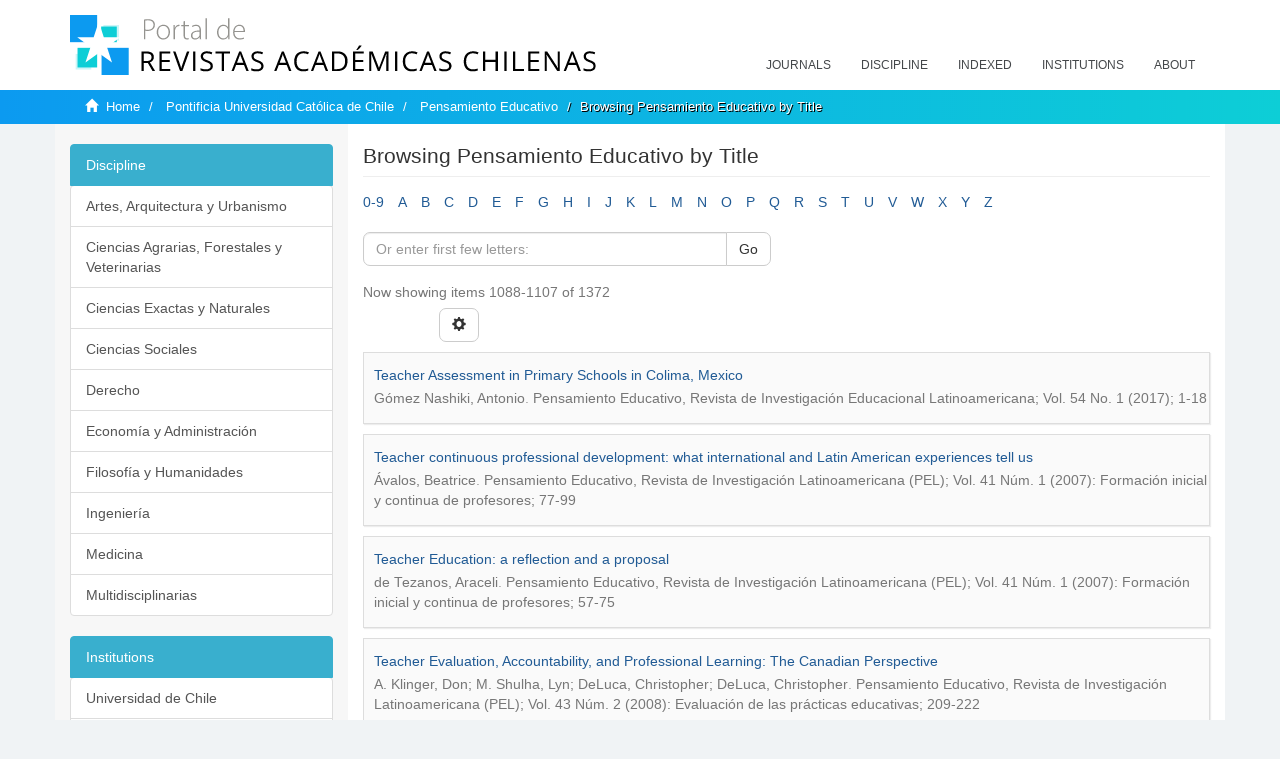

--- FILE ---
content_type: application/javascript;charset=ISO-8859-1
request_url: https://revistaschilenas.uchile.cl/themes/Mirage2/scripts/revistas.js
body_size: 392
content:
function indexadoRevista(indice){
	$('#indexadoLista').load('../../tipoDocumento/bucaIndice.jsp?indice='+indice);		
}

function disciplinaRevista(disciplina){	
	$('#disciplinaLista').load('../../tipoDocumento/bucaDisciplina.jsp?disciplina='+encodeURI(disciplina));
}


function comunidadOrdena(){	

	if($('#aspect_artifactbrowser_CommunityViewer_div_community-view').html() != undefined){
		//alert($('#aspect_artifactbrowser_CommunityViewer_div_community-view').html() != undefined)
		colleciones='<div class="revistaIntitucion">'+$('#aspect_artifactbrowser_CommunityViewer_div_community-view').html()+'</div>';
		$('#aspect_artifactbrowser_CommunityViewer_div_community-view').remove();
		$('#aspect_artifactbrowser_CommunityViewer_div_community-home').prepend(colleciones);
		//alert(colleciones);
	}
	
	if($('#aspect_artifactbrowser_CollectionViewer_div_collection-view').html() != undefined){
		temp=$('#aspect_artifactbrowser_CollectionViewer_div_collection-view').html();
		$('#aspect_artifactbrowser_CollectionViewer_div_collection-view').remove();
		$('#aspect_artifactbrowser_CollectionViewer_div_collection-home').prepend(temp);
	}
	
	
}






